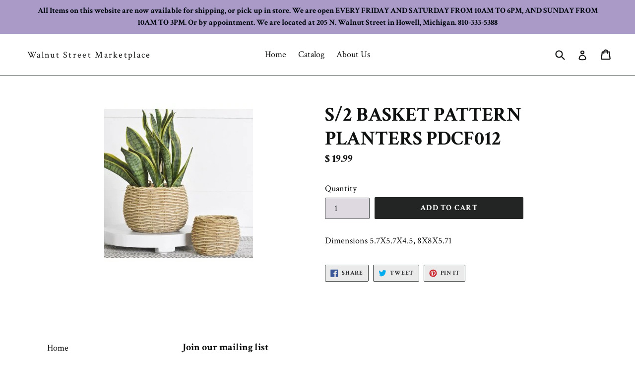

--- FILE ---
content_type: text/javascript; charset=utf-8
request_url: https://walnutstreetmarketplace.com/products/s-2-basket-pattern-planters-pdcf012.js
body_size: 752
content:
{"id":6943596216409,"title":"S\/2 BASKET PATTERN PLANTERS PDCF012","handle":"s-2-basket-pattern-planters-pdcf012","description":"Dimensions\t5.7X5.7X4.5, 8X8X5.71","published_at":"2025-01-05T19:33:22-05:00","created_at":"2021-12-11T20:03:07-05:00","vendor":"Walnut Street Marketplace","type":"","tags":["set of two basket planters","set of two small planters","woven look basket\/plants"],"price":1999,"price_min":1999,"price_max":1999,"available":true,"price_varies":false,"compare_at_price":null,"compare_at_price_min":0,"compare_at_price_max":0,"compare_at_price_varies":false,"variants":[{"id":39626083893337,"title":"Default Title","option1":"Default Title","option2":null,"option3":null,"sku":"PDCF012","requires_shipping":true,"taxable":true,"featured_image":null,"available":true,"name":"S\/2 BASKET PATTERN PLANTERS PDCF012","public_title":null,"options":["Default Title"],"price":1999,"weight":0,"compare_at_price":null,"inventory_quantity":2,"inventory_management":"shopify","inventory_policy":"deny","barcode":"","requires_selling_plan":false,"selling_plan_allocations":[]}],"images":["\/\/cdn.shopify.com\/s\/files\/1\/1032\/9311\/products\/image_fa8440c5-4dd4-409d-9687-942f5a8422be.jpg?v=1641058281"],"featured_image":"\/\/cdn.shopify.com\/s\/files\/1\/1032\/9311\/products\/image_fa8440c5-4dd4-409d-9687-942f5a8422be.jpg?v=1641058281","options":[{"name":"Title","position":1,"values":["Default Title"]}],"url":"\/products\/s-2-basket-pattern-planters-pdcf012","media":[{"alt":null,"id":21134737309785,"position":1,"preview_image":{"aspect_ratio":0.923,"height":325,"width":300,"src":"https:\/\/cdn.shopify.com\/s\/files\/1\/1032\/9311\/products\/image_fa8440c5-4dd4-409d-9687-942f5a8422be.jpg?v=1641058281"},"aspect_ratio":0.923,"height":325,"media_type":"image","src":"https:\/\/cdn.shopify.com\/s\/files\/1\/1032\/9311\/products\/image_fa8440c5-4dd4-409d-9687-942f5a8422be.jpg?v=1641058281","width":300}],"requires_selling_plan":false,"selling_plan_groups":[]}

--- FILE ---
content_type: text/javascript
request_url: https://walnutstreetmarketplace.com/cdn/shop/t/8/assets/globo.stores.data.js?v=139023503852769134701588319405
body_size: -481
content:
storesConfig.stores=[{id:4251,shop_id:94,name:"Walnut Street Marketplace",group_id:0,tag:null,address:"205 N. Walnut Street",lag_time:"0",lag_time_unit:"minutes",zipcode:"48843",city:"Howell",country:"United States",country_alter:null,state:null,state_alter:null,latitude:null,longitude:null,phone:"+18103335388",fax:null,email:null,note:null,status:1,picture:null,icon:null,local_delivery:1,allow_pickup:1,allow_date_picker:1,openning_hours:{monday:{workHours:[{start_time:"08:00",end_time:"16:00"}],status:1},tuesday:{workHours:[{start_time:"08:00",end_time:"16:00"}],status:1},wednesday:{workHours:[{start_time:"08:00",end_time:"16:00"}],status:1},thursday:{workHours:[{start_time:"08:00",end_time:"16:00"}],status:1},friday:{workHours:[{start_time:"08:00",end_time:"16:00"}],status:1},saturday:{workHours:[{start_time:"08:00",end_time:"16:00"}],status:0},sunday:{workHours:[{start_time:"08:00",end_time:"16:00"}],status:0}}}];
//# sourceMappingURL=/cdn/shop/t/8/assets/globo.stores.data.js.map?v=139023503852769134701588319405
